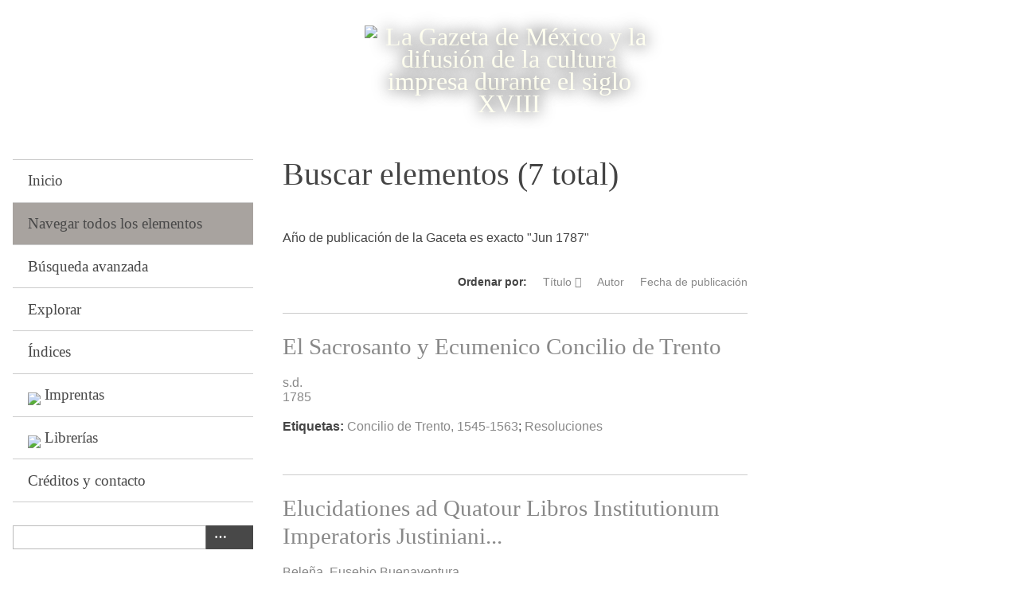

--- FILE ---
content_type: text/html; charset=utf-8
request_url: https://gazetademexico.colmex.mx/items/browse?advanced%5B0%5D%5Belement_id%5D=179&advanced%5B0%5D%5Btype%5D=is+exactly&advanced%5B0%5D%5Bterms%5D=Jun+1787&sort_field=Dublin+Core%2CTitle
body_size: 5136
content:
<!DOCTYPE html>
<html lang="es">
<head>
    <meta charset="utf-8">
    <meta name="viewport" content="width=device-width, initial-scale=1">
            <title>Buscar elementos &middot; La Gazeta de México y la difusión de la cultura impresa durante el siglo XVIII</title>

    <link rel="alternate" type="application/rss+xml" title="Canal de RSS Omeka" href="/items/browse?advanced%5B0%5D%5Belement_id%5D=179&amp;advanced%5B0%5D%5Btype%5D=is+exactly&amp;advanced%5B0%5D%5Bterms%5D=Jun+1787&amp;sort_field=Dublin+Core%2CTitle&amp;output=rss2" /><link rel="alternate" type="application/atom+xml" title="Canal de Atom Omeka" href="/items/browse?advanced%5B0%5D%5Belement_id%5D=179&amp;advanced%5B0%5D%5Btype%5D=is+exactly&amp;advanced%5B0%5D%5Bterms%5D=Jun+1787&amp;sort_field=Dublin+Core%2CTitle&amp;output=atom" />
    <!-- Plugin Stuff -->

    

    <!-- Stylesheets -->
    <link href="https://gazetademexico.colmex.mx/plugins/Reference/views/public/css/reference.css" media="all" rel="stylesheet" type="text/css" >
<link href="https://gazetademexico.colmex.mx/application/views/scripts/css/iconfonts.css" media="all" rel="stylesheet" type="text/css" >
<link href="https://gazetademexico.colmex.mx/themes/default/css/style.css" media="all" rel="stylesheet" type="text/css" >
<link href="//fonts.googleapis.com/css?family=PT+Serif:400,700,400italic,700italic" media="all" rel="stylesheet" type="text/css" ><style type="text/css" media="screen">header {background:transparent url("https://gazetademexico.colmex.mx/files/theme_uploads/0b97c842da2610a2b07799f8359427e5.png") center left no-repeat;}</style>
        <style>
        body {
            background-color: #FFFFFF;
            color: #444444;
        }
        #site-title a:link, #site-title a:visited,
        #site-title a:active, #site-title a:hover {
            color: #000000;
                        text-shadow: 0px 0px 20px #000;
                    }
        a:link {
            color: #888888;
        }
        a:visited {
            color: #b0b0b0;
        }
        a:hover, a:active, a:focus {
            color: #606060;
        }

        .button, button,
        input[type="reset"],
        input[type="submit"],
        input[type="button"],
        .pagination_next a,
        .pagination_previous a {
          background-color: #000000;
          color: #FFFFFF !important;
        }

        #search-form input[type="text"] {
            border-color: #000000        }

        @media (max-width:768px) {
            #primary-nav li {
                background-color: #282828;
            }

            #primary-nav li ul li {
                background-color: #141414;
            }

            #primary-nav li li li {
                background-color: #000000;
            }
        }
    </style>
    <!-- JavaScripts -->
    <script type="text/javascript" src="//ajax.googleapis.com/ajax/libs/jquery/1.12.4/jquery.min.js"></script>
<script type="text/javascript">
    //<!--
    window.jQuery || document.write("<script type=\"text\/javascript\" src=\"https:\/\/gazetademexico.colmex.mx\/application\/views\/scripts\/javascripts\/vendor\/jquery.js\" charset=\"utf-8\"><\/script>")    //-->
</script>
<script type="text/javascript" src="//ajax.googleapis.com/ajax/libs/jqueryui/1.11.2/jquery-ui.min.js"></script>
<script type="text/javascript">
    //<!--
    window.jQuery.ui || document.write("<script type=\"text\/javascript\" src=\"https:\/\/gazetademexico.colmex.mx\/application\/views\/scripts\/javascripts\/vendor\/jquery-ui.js\" charset=\"utf-8\"><\/script>")    //-->
</script>
<script type="text/javascript">
    //<!--
    jQuery.noConflict();    //-->
</script>
<script type="text/javascript" src="https://gazetademexico.colmex.mx/themes/default/javascripts/vendor/modernizr.js"></script>
<!--[if (gte IE 6)&(lte IE 8)]><script type="text/javascript" src="https://gazetademexico.colmex.mx/application/views/scripts/javascripts/vendor/selectivizr.js"></script><![endif]-->
<script type="text/javascript" src="https://gazetademexico.colmex.mx/application/views/scripts/javascripts/vendor/respond.js"></script>
<script type="text/javascript" src="https://gazetademexico.colmex.mx/application/views/scripts/javascripts/vendor/jquery-accessibleMegaMenu.js"></script>
<script type="text/javascript" src="https://gazetademexico.colmex.mx/application/views/scripts/javascripts/globals.js"></script>
<script type="text/javascript" src="https://gazetademexico.colmex.mx/themes/default/javascripts/default.js"></script></head>
<body class="items browse">
    <a href="#content" id="skipnav">Saltar al contenido principal</a>
    
        <header role="banner">
                        <div id="site-title"><a href="https://gazetademexico.colmex.mx" ><img src="https://gazetademexico.colmex.mx/files/theme_uploads/4382dd11ae9591366db87ba98e33db31.png" alt="La Gazeta de México y la difusión de la cultura impresa durante el siglo XVIII" /></a>
</div>
        </header>

        <div id="wrap">
            <div class="menu-button button">Menu</div>
            <nav id="primary-nav" role="navigation">
                <ul class="navigation">
    <li>
        <a href="/">Inicio</a>
    </li>
    <li class="active">
        <a href="/items/browse">Navegar todos los elementos</a>
    </li>
    <li>
        <a href="/items/search">Búsqueda avanzada</a>
    </li>
    <li>
        <a href="/items/tags">Explorar</a>
    </li>
    <li>
        <a href="/references">Índices</a>
    </li>
    <li>
        <a href="/mapa-imprentas">Imprentas</a>
    </li>
    <li>
        <a href="/lugares-venta">Librerías</a>
    </li>
    <li>
        <a href="/contactar">Créditos y contacto</a>
    </li>
</ul>                <div id="search-container" role="search">
                                        <form id="search-form" name="search-form" action="/search" method="get">    <input type="text" name="query" id="query" value="" title="Buscar">        <div id="advanced-form">
        <fieldset id="query-types">
            <legend>Buscar utilizando este tipo de consulta:</legend>
            <label><input type="radio" name="query_type" id="query_type-keyword" value="keyword" checked="checked">Palabra clave</label><br>
<label><input type="radio" name="query_type" id="query_type-boolean" value="boolean">Booleano</label><br>
<label><input type="radio" name="query_type" id="query_type-exact_match" value="exact_match">Coincidencia exacta</label>        </fieldset>
                <fieldset id="record-types">
            <legend>Buscar solo este tipo de registros:</legend>
                        <input type="checkbox" name="record_types[]" id="record_types-Item" value="Item" checked="checked"> <label for="record_types-Item">Elemento</label><br>
                        <input type="checkbox" name="record_types[]" id="record_types-File" value="File" checked="checked"> <label for="record_types-File">Archivo</label><br>
                        <input type="checkbox" name="record_types[]" id="record_types-Collection" value="Collection" checked="checked"> <label for="record_types-Collection">Colección</label><br>
                    </fieldset>
                <p><a href="/items/search?advanced%5B0%5D%5Belement_id%5D=179&amp;advanced%5B0%5D%5Btype%5D=is+exactly&amp;advanced%5B0%5D%5Bterms%5D=Jun+1787&amp;sort_field=Dublin+Core%2CTitle">Búsqueda avanzada (sólo elementos)</a></p>
    </div>
             <button name="submit_search" id="submit_search" type="submit" value=" "> </button></form>

                                    </div>
            </nav>
            <div id="content" role="main" tabindex="-1">
                
<h1>Buscar elementos (7 total)</h1>

<nav class="items-nav navigation secondary-nav">
	<ul class="navigation">
    <li class="active">
        <a href="/items/browse">Todos</a>
    </li>
    <li>
        <a href="/items/tags">Buscar por etiqueta</a>
    </li>
    <li>
        <a href="/items/search">Búsqueda avanzada</a>
    </li>
    <li>
        <a href="/references">Índices</a>
    </li>
    <li>
        <a href="/neatline-time">Buscar Secuencias</a>
    </li>
</ul>	
</nav>

<div id="item-filters"><ul><li class="advanced">Año de publicación de la Gaceta es exacto &quot;Jun 1787&quot;</li></ul></div>


<!-- esto lo comento Eli, es parte del original
se deberá borrar para que no aparezca en la página
no sé por qué, si ya estan comentados :(-->
 

<div id="sort-links">
    <span class="sort-label">Ordenar por:</span><ul id="sort-links-list"><li class="sorting asc" ><a href="/items/browse?advanced%5B0%5D%5Belement_id%5D=179&amp;advanced%5B0%5D%5Btype%5D=is+exactly&amp;advanced%5B0%5D%5Bterms%5D=Jun+1787&amp;sort_field=Dublin+Core%2CTitle&amp;sort_dir=d">Título</a></li><li  ><a href="/items/browse?advanced%5B0%5D%5Belement_id%5D=179&amp;advanced%5B0%5D%5Btype%5D=is+exactly&amp;advanced%5B0%5D%5Bterms%5D=Jun+1787&amp;sort_field=Dublin+Core%2CCreator">Autor</a></li><li  ><a href="/items/browse?advanced%5B0%5D%5Belement_id%5D=179&amp;advanced%5B0%5D%5Btype%5D=is+exactly&amp;advanced%5B0%5D%5Bterms%5D=Jun+1787&amp;sort_field=Dublin+Core%2CDate">Fecha de publicación</a></li></ul></div>

<div class="item hentry">
   <!-- esto lo comento Eli, es parte del original-->
    <h2><a href="/items/show/11958" class="permalink">El Sacrosanto y Ecumenico Concilio de Trento</a></h2>
    <h2></h2>
    <div class="item-meta">
    
    <!-- esto lo comento Eli, es parte del original
     -->
<!-- esto agrega el nombre del autor a la vista de resumen -->
        <div class="item-description">
        <a href="/items/browse?advanced%5B0%5D%5Belement_id%5D=39&advanced%5B0%5D%5Btype%5D=is+exactly&advanced%5B0%5D%5Bterms%5D=s.d.">s.d.</a>    </div>
    <!-- esto agrega el año de edición a la vista de resumen -->
        <div class="item-description">
        <a href="/items/browse?advanced%5B0%5D%5Belement_id%5D=40&advanced%5B0%5D%5Btype%5D=is+exactly&advanced%5B0%5D%5Bterms%5D=1785">1785</a>    </div>
    
        <div class="tags"><p><strong>Etiquetas:</strong>
        <a href="/items/browse?tags=Concilio+de+Trento%2C+1545-1563" rel="tag">Concilio de Trento, 1545-1563</a>; <a href="/items/browse?tags=Resoluciones" rel="tag">Resoluciones</a></p>
    </div>
    
    <span class="Z3988" title="ctx_ver=Z39.88-2004&amp;rft_val_fmt=info%3Aofi%2Ffmt%3Akev%3Amtx%3Adc&amp;rfr_id=info%3Asid%2Fomeka.org%3Agenerator&amp;rft.creator=s.d.&amp;rft.subject=Concilio+de+Trento%2C+1545-1563--Resoluciones&amp;rft.publisher=Imprenta+Real&amp;rft.date=1785&amp;rft.coverage=Madrid%2C+Espa%C3%B1a&amp;rft.title=El+Sacrosanto+y+Ecumenico+Concilio+de+Trento&amp;rft.type=Publicaci%C3%B3n2&amp;rft.identifier=https%3A%2F%2Fgazetademexico.colmex.mx%2Fitems%2Fbrowse"></span>
    </div><!-- end class="item-meta" -->
</div><!-- end class="item hentry" -->
<div class="item hentry">
   <!-- esto lo comento Eli, es parte del original-->
    <h2><a href="/items/show/11955" class="permalink">Elucidationes ad Quatour Libros Institutionum Imperatoris Justiniani...</a></h2>
    <h2></h2>
    <div class="item-meta">
    
    <!-- esto lo comento Eli, es parte del original
     -->
<!-- esto agrega el nombre del autor a la vista de resumen -->
        <div class="item-description">
        <a href="/items/browse?advanced%5B0%5D%5Belement_id%5D=39&advanced%5B0%5D%5Btype%5D=is+exactly&advanced%5B0%5D%5Bterms%5D=Bele%C3%B1a%2C+Eusebio+Buenaventura">Beleña, Eusebio Buenaventura</a>    </div>
    <!-- esto agrega el año de edición a la vista de resumen -->
        <div class="item-description">
        <a href="/items/browse?advanced%5B0%5D%5Belement_id%5D=40&advanced%5B0%5D%5Btype%5D=is+exactly&advanced%5B0%5D%5Bterms%5D=1787">1787</a>    </div>
    
        <div class="tags"><p><strong>Etiquetas:</strong>
        <a href="/items/browse?tags=Derecho+romano" rel="tag">Derecho romano</a>; <a href="/items/browse?tags=Procedimiento+civil" rel="tag">Procedimiento civil</a>; <a href="/items/browse?tags=Roma" rel="tag">Roma</a></p>
    </div>
    
    <span class="Z3988" title="ctx_ver=Z39.88-2004&amp;rft_val_fmt=info%3Aofi%2Ffmt%3Akev%3Amtx%3Adc&amp;rfr_id=info%3Asid%2Fomeka.org%3Agenerator&amp;rft.creator=Bele%C3%B1a%2C+Eusebio+Buenaventura&amp;rft.subject=Derecho+romano&amp;rft.publisher=Felipe+de+Z%C3%BA%C3%B1iga+y+Ontiveros&amp;rft.date=1787&amp;rft.coverage=M%C3%A9xico%2C+M%C3%A9xico&amp;rft.title=Elucidationes+ad+Quatour+Libros+Institutionum+Imperatoris+Justiniani...&amp;rft.type=Publicaci%C3%B3n2&amp;rft.identifier=https%3A%2F%2Fgazetademexico.colmex.mx%2Fitems%2Fbrowse"></span>
    </div><!-- end class="item-meta" -->
</div><!-- end class="item hentry" -->
<div class="item hentry">
   <!-- esto lo comento Eli, es parte del original-->
    <h2><a href="/items/show/11960" class="permalink">Epístolas de S. Pablo Apóstol parafraseadas. Traducidas de la lengua toscana a la castellana por D. Gabriel Quijano ...</a></h2>
    <h2></h2>
    <div class="item-meta">
    
    <!-- esto lo comento Eli, es parte del original
     -->
<!-- esto agrega el nombre del autor a la vista de resumen -->
        <div class="item-description">
        <a href="/items/browse?advanced%5B0%5D%5Belement_id%5D=39&advanced%5B0%5D%5Btype%5D=is+exactly&advanced%5B0%5D%5Bterms%5D=Quijano%2C+Gabriel">Quijano, Gabriel</a>    </div>
    <!-- esto agrega el año de edición a la vista de resumen -->
        <div class="item-description">
        <a href="/items/browse?advanced%5B0%5D%5Belement_id%5D=40&advanced%5B0%5D%5Btype%5D=is+exactly&advanced%5B0%5D%5Bterms%5D=1785">1785</a>    </div>
    
        <div class="tags"><p><strong>Etiquetas:</strong>
        <a href="/items/browse?tags=Biblia" rel="tag">Biblia</a>; <a href="/items/browse?tags=Comentarios" rel="tag">Comentarios</a>; <a href="/items/browse?tags=Ep%C3%ADstolas+de+Pablo" rel="tag">Epístolas de Pablo</a>; <a href="/items/browse?tags=N.T." rel="tag">N.T.</a></p>
    </div>
    
    <span class="Z3988" title="ctx_ver=Z39.88-2004&amp;rft_val_fmt=info%3Aofi%2Ffmt%3Akev%3Amtx%3Adc&amp;rfr_id=info%3Asid%2Fomeka.org%3Agenerator&amp;rft.creator=Quijano%2C+Gabriel&amp;rft.subject=Biblia--N.T.--Ep%C3%ADstolas+de+Pablo--Comentarios&amp;rft.publisher=Imprenta+Real&amp;rft.date=1785&amp;rft.coverage=Madrid%2C+Espa%C3%B1a&amp;rft.title=Ep%C3%ADstolas+de+S.+Pablo+Ap%C3%B3stol+parafraseadas.+Traducidas+de+la+lengua+toscana+a+la+castellana+por+D.+Gabriel+Quijano+...&amp;rft.type=Publicaci%C3%B3n2&amp;rft.identifier=https%3A%2F%2Fgazetademexico.colmex.mx%2Fitems%2Fbrowse"></span>
    </div><!-- end class="item-meta" -->
</div><!-- end class="item hentry" -->
<div class="item hentry">
   <!-- esto lo comento Eli, es parte del original-->
    <h2><a href="/items/show/11956" class="permalink">Historia de la conquista de Mexico poblacion y progresos de la America Septentrional conocida por el nombre de Nueva España</a></h2>
    <h2></h2>
    <div class="item-meta">
    
    <!-- esto lo comento Eli, es parte del original
     -->
<!-- esto agrega el nombre del autor a la vista de resumen -->
        <div class="item-description">
        <a href="/items/browse?advanced%5B0%5D%5Belement_id%5D=39&advanced%5B0%5D%5Btype%5D=is+exactly&advanced%5B0%5D%5Bterms%5D=Sol%C3%ADs%2C+Antonio+de">Solís, Antonio de</a>    </div>
    <!-- esto agrega el año de edición a la vista de resumen -->
        <div class="item-description">
        <a href="/items/browse?advanced%5B0%5D%5Belement_id%5D=40&advanced%5B0%5D%5Btype%5D=is+exactly&advanced%5B0%5D%5Bterms%5D=1783">1783</a>    </div>
    
        <div class="tags"><p><strong>Etiquetas:</strong>
        <a href="/items/browse?tags=Conquista%2C+1519-1540" rel="tag">Conquista, 1519-1540</a>; <a href="/items/browse?tags=Historia" rel="tag">Historia</a>; <a href="/items/browse?tags=M%C3%A9xico" rel="tag">México</a></p>
    </div>
    
    <span class="Z3988" title="ctx_ver=Z39.88-2004&amp;rft_val_fmt=info%3Aofi%2Ffmt%3Akev%3Amtx%3Adc&amp;rfr_id=info%3Asid%2Fomeka.org%3Agenerator&amp;rft.creator=Sol%C3%ADs%2C+Antonio+de&amp;rft.subject=M%C3%A9xico--Historia--Conquista%2C+1519-1540&amp;rft.publisher=Antonio+de+Sancha&amp;rft.date=1783&amp;rft.coverage=Madrid%2C+Espa%C3%B1a&amp;rft.title=Historia+de+la+conquista+de+Mexico+poblacion+y+progresos+de+la+America+Septentrional+conocida+por+el+nombre+de+Nueva+Espa%C3%B1a&amp;rft.type=Publicaci%C3%B3n2&amp;rft.identifier=https%3A%2F%2Fgazetademexico.colmex.mx%2Fitems%2Fbrowse"></span>
    </div><!-- end class="item-meta" -->
</div><!-- end class="item hentry" -->
<div class="item hentry">
   <!-- esto lo comento Eli, es parte del original-->
    <h2><a href="/items/show/11959" class="permalink">Interpretación clara y sencilla, o sentido propio y literal en una paráfrasis continuada de los salmos de David y canticos sagrados con el argumento de cada uno : obra sumamente útil a todo género de personas, en especial para los que tienen obligacion de rezar el Oficio Divino</a></h2>
    <h2></h2>
    <div class="item-meta">
    
    <!-- esto lo comento Eli, es parte del original
     -->
<!-- esto agrega el nombre del autor a la vista de resumen -->
        <div class="item-description">
        <a href="/items/browse?advanced%5B0%5D%5Belement_id%5D=39&advanced%5B0%5D%5Btype%5D=is+exactly&advanced%5B0%5D%5Bterms%5D=Lallemant%2C+Jacques-Philippe">Lallemant, Jacques-Philippe</a>    </div>
    <!-- esto agrega el año de edición a la vista de resumen -->
        <div class="item-description">
        <a href="/items/browse?advanced%5B0%5D%5Belement_id%5D=40&advanced%5B0%5D%5Btype%5D=is+exactly&advanced%5B0%5D%5Bterms%5D=1785">1785</a>    </div>
    
        <div class="tags"><p><strong>Etiquetas:</strong>
        <a href="/items/browse?tags=A.T." rel="tag">A.T.</a>; <a href="/items/browse?tags=Biblia" rel="tag">Biblia</a>; <a href="/items/browse?tags=Comentarios" rel="tag">Comentarios</a>; <a href="/items/browse?tags=Salmos" rel="tag">Salmos</a></p>
    </div>
    
    <span class="Z3988" title="ctx_ver=Z39.88-2004&amp;rft_val_fmt=info%3Aofi%2Ffmt%3Akev%3Amtx%3Adc&amp;rfr_id=info%3Asid%2Fomeka.org%3Agenerator&amp;rft.creator=Lallemant%2C+Jacques-Philippe&amp;rft.subject=Biblia--A.T.--Salmos--Comentarios&amp;rft.publisher=Joaqu%C3%ADn+Ibarra&amp;rft.contributor=Garc%C3%ADa%2C+Eugenio%2C+tr.&amp;rft.date=1785&amp;rft.coverage=Madrid%2C+Espa%C3%B1a&amp;rft.title=Interpretaci%C3%B3n+clara+y+sencilla%2C+o+sentido+propio+y+literal+en+una+par%C3%A1frasis+continuada+de+los+salmos+de+David+y+canticos+sagrados+con+el+argumento+de+cada+uno+%3A+obra+sumamente+%C3%BAtil+a+todo+g%C3%A9nero+de+personas%2C+en+especial+para+los+que+tienen+obligacion+de+rezar+el+Oficio+Divino&amp;rft.type=Publicaci%C3%B3n2&amp;rft.identifier=https%3A%2F%2Fgazetademexico.colmex.mx%2Fitems%2Fbrowse"></span>
    </div><!-- end class="item-meta" -->
</div><!-- end class="item hentry" -->
<div class="item hentry">
   <!-- esto lo comento Eli, es parte del original-->
    <h2><a href="/items/show/11961" class="permalink">Ordinario de la misa</a></h2>
    <h2></h2>
    <div class="item-meta">
    
    <!-- esto lo comento Eli, es parte del original
     -->
<!-- esto agrega el nombre del autor a la vista de resumen -->
        <div class="item-description">
        <a href="/items/browse?advanced%5B0%5D%5Belement_id%5D=39&advanced%5B0%5D%5Btype%5D=is+exactly&advanced%5B0%5D%5Bterms%5D=s.d.">s.d.</a>    </div>
    <!-- esto agrega el año de edición a la vista de resumen -->
        <div class="item-description">
        <a href="/items/browse?advanced%5B0%5D%5Belement_id%5D=40&advanced%5B0%5D%5Btype%5D=is+exactly&advanced%5B0%5D%5Bterms%5D=1787">1787</a>    </div>
    
        <div class="tags"><p><strong>Etiquetas:</strong>
        <a href="/items/browse?tags=Celebraci%C3%B3n" rel="tag">Celebración</a>; <a href="/items/browse?tags=Iglesia+Cat%C3%B3lica" rel="tag">Iglesia Católica</a>; <a href="/items/browse?tags=Liturgia" rel="tag">Liturgia</a>; <a href="/items/browse?tags=Misa" rel="tag">Misa</a></p>
    </div>
    
    <span class="Z3988" title="ctx_ver=Z39.88-2004&amp;rft_val_fmt=info%3Aofi%2Ffmt%3Akev%3Amtx%3Adc&amp;rfr_id=info%3Asid%2Fomeka.org%3Agenerator&amp;rft.creator=s.d.&amp;rft.subject=Misa--Celebraci%C3%B3n&amp;rft.publisher=Felipe+de+Z%C3%BA%C3%B1iga+y+Ontiveros&amp;rft.date=1787&amp;rft.coverage=M%C3%A9xico%2C+M%C3%A9xico&amp;rft.title=Ordinario+de+la+misa&amp;rft.type=Publicaci%C3%B3n2&amp;rft.identifier=https%3A%2F%2Fgazetademexico.colmex.mx%2Fitems%2Fbrowse"></span>
    </div><!-- end class="item-meta" -->
</div><!-- end class="item hentry" -->
<div class="item hentry">
   <!-- esto lo comento Eli, es parte del original-->
    <h2><a href="/items/show/11957" class="permalink">Poema sacro de la Pasion de Nro. Señor Jesuchisto, que en un romance castellano, dividido en siete estaciones</a></h2>
    <h2></h2>
    <div class="item-meta">
    
    <!-- esto lo comento Eli, es parte del original
     -->
<!-- esto agrega el nombre del autor a la vista de resumen -->
        <div class="item-description">
        <a href="/items/browse?advanced%5B0%5D%5Belement_id%5D=39&advanced%5B0%5D%5Btype%5D=is+exactly&advanced%5B0%5D%5Bterms%5D=Oviedo+y+Herrera%2C+Luis+Antonio%2C+Conde+de+la+Granja">Oviedo y Herrera, Luis Antonio, Conde de la Granja</a>    </div>
    <!-- esto agrega el año de edición a la vista de resumen -->
        <div class="item-description">
        <a href="/items/browse?advanced%5B0%5D%5Belement_id%5D=40&advanced%5B0%5D%5Btype%5D=is+exactly&advanced%5B0%5D%5Bterms%5D=1787">1787</a>    </div>
    
        <div class="tags"><p><strong>Etiquetas:</strong>
        <a href="/items/browse?tags=Jesucristo" rel="tag">Jesucristo</a>; <a href="/items/browse?tags=Pasi%C3%B3n" rel="tag">Pasión</a>; <a href="/items/browse?tags=Poes%C3%ADas" rel="tag">Poesías</a></p>
    </div>
    
    <span class="Z3988" title="ctx_ver=Z39.88-2004&amp;rft_val_fmt=info%3Aofi%2Ffmt%3Akev%3Amtx%3Adc&amp;rfr_id=info%3Asid%2Fomeka.org%3Agenerator&amp;rft.creator=Oviedo+y+Herrera%2C+Luis+Antonio%2C+Conde+de+la+Granja&amp;rft.subject=Jesucristo--Pasi%C3%B3n--Poes%C3%ADas&amp;rft.publisher=Felipe+de+Z%C3%BA%C3%B1iga+y+Ontiveros&amp;rft.date=1787&amp;rft.coverage=M%C3%A9xico%2C+M%C3%A9xico&amp;rft.title=Poema+sacro+de+la+Pasion+de+Nro.+Se%C3%B1or+Jesuchisto%2C+que+en+un+romance+castellano%2C+dividido+en+siete+estaciones&amp;rft.type=Publicaci%C3%B3n2&amp;rft.identifier=https%3A%2F%2Fgazetademexico.colmex.mx%2Fitems%2Fbrowse"></span>
    </div><!-- end class="item-meta" -->
</div><!-- end class="item hentry" -->


<div id="outputs">
    <span class="outputs-label">Formatos de Salida</span>
                <p id="output-format-list">
        <a href="/items/browse?advanced%5B0%5D%5Belement_id%5D=179&amp;advanced%5B0%5D%5Btype%5D=is+exactly&amp;advanced%5B0%5D%5Bterms%5D=Jun+1787&amp;sort_field=Dublin+Core%2CTitle&amp;output=atom">atom</a>, <a href="/items/browse?advanced%5B0%5D%5Belement_id%5D=179&amp;advanced%5B0%5D%5Btype%5D=is+exactly&amp;advanced%5B0%5D%5Bterms%5D=Jun+1787&amp;sort_field=Dublin+Core%2CTitle&amp;output=dcmes-xml">dcmes-xml</a>, <a href="/items/browse?advanced%5B0%5D%5Belement_id%5D=179&amp;advanced%5B0%5D%5Btype%5D=is+exactly&amp;advanced%5B0%5D%5Bterms%5D=Jun+1787&amp;sort_field=Dublin+Core%2CTitle&amp;output=json">json</a>, <a href="/items/browse?advanced%5B0%5D%5Belement_id%5D=179&amp;advanced%5B0%5D%5Btype%5D=is+exactly&amp;advanced%5B0%5D%5Bterms%5D=Jun+1787&amp;sort_field=Dublin+Core%2CTitle&amp;output=omeka-json">omeka-json</a>, <a href="/items/browse?advanced%5B0%5D%5Belement_id%5D=179&amp;advanced%5B0%5D%5Btype%5D=is+exactly&amp;advanced%5B0%5D%5Bterms%5D=Jun+1787&amp;sort_field=Dublin+Core%2CTitle&amp;output=omeka-xml">omeka-xml</a>, <a href="/items/browse?advanced%5B0%5D%5Belement_id%5D=179&amp;advanced%5B0%5D%5Btype%5D=is+exactly&amp;advanced%5B0%5D%5Bterms%5D=Jun+1787&amp;sort_field=Dublin+Core%2CTitle&amp;output=rss2">rss2</a>        </p>
    </div>


        </div><!-- end content -->

    </div><!-- end wrap -->


    <footer role="contentinfo">

        <div id="footer-text">
			<img src="http://sandbox.colmex.mx/~silvia/omeka25/colmexlogo.png" />
            <br />
<div><strong>Proyecto de La Biblioteca Daniel Cosío Villegas</strong> <br /> El Colegio de México A.C. <br /> Camino al Ajusco 20 Pedregal de Santa Teresa <br /> México, D.F., C.P. 10740 <br /> Teléfono: 01 55 54 49 30 00 ext.: 2121, 2122</div>                        
        </div>

        
    </footer><!-- end footer -->

    <script type="text/javascript">
    jQuery(document).ready(function () {
        Omeka.showAdvancedForm();
        Omeka.skipNav();
        Omeka.megaMenu('.no-touchevents #primary-nav');
        ThanksRoy.mobileMenu();
        jQuery('a:contains("Imprentas")').prepend('<img style="width:20px" src="http://sandbox.colmex.mx/~silvia/map-8.png">&nbsp;');
        jQuery('a:contains("Librerías")').prepend('<img style="width:20px" src="http://sandbox.colmex.mx/~silvia/map-8.png">&nbsp;');

    });
    </script>

</body>
    
</html>


--- FILE ---
content_type: text/css
request_url: https://gazetademexico.colmex.mx/themes/default/css/style.css
body_size: 9783
content:
/*! normalize.css v3.0.2 | MIT License | git.io/normalize */
/**
 * 1. Set default font family to sans-serif.
 * 2. Prevent iOS text size adjust after orientation change, without disabling
 *    user zoom.
 */
html {
  font-family: sans-serif;
  /* 1 */
  -ms-text-size-adjust: 100%;
  /* 2 */
  -webkit-text-size-adjust: 100%;
  /* 2 */
}

/**
 * Remove default margin.
 */
body {
  margin: 0;
}

/* HTML5 display definitions
   ========================================================================== */
/**
 * Correct `block` display not defined for any HTML5 element in IE 8/9.
 * Correct `block` display not defined for `details` or `summary` in IE 10/11
 * and Firefox.
 * Correct `block` display not defined for `main` in IE 11.
 */
article,
aside,
details,
figcaption,
figure,
footer,
header,
hgroup,
main,
menu,
nav,
section,
summary {
  display: block;
}

/**
 * 1. Correct `inline-block` display not defined in IE 8/9.
 * 2. Normalize vertical alignment of `progress` in Chrome, Firefox, and Opera.
 */
audio,
canvas,
progress,
video {
  display: inline-block;
  /* 1 */
  vertical-align: baseline;
  /* 2 */
}

/**
 * Prevent modern browsers from displaying `audio` without controls.
 * Remove excess height in iOS 5 devices.
 */
audio:not([controls]) {
  display: none;
  height: 0;
}

/**
 * Address `[hidden]` styling not present in IE 8/9/10.
 * Hide the `template` element in IE 8/9/11, Safari, and Firefox < 22.
 */
[hidden],
template {
  display: none;
}

/* Links
   ========================================================================== */
/**
 * Remove the gray background color from active links in IE 10.
 */
a {
  background-color: transparent;
}

/**
 * Improve readability when focused and also mouse hovered in all browsers.
 */
a:active,
a:hover {
  outline: 0;
}

/* Text-level semantics
   ========================================================================== */
/**
 * Address styling not present in IE 8/9/10/11, Safari, and Chrome.
 */
abbr[title] {
  border-bottom: 1px dotted;
}

/**
 * Address style set to `bolder` in Firefox 4+, Safari, and Chrome.
 */
b,
strong {
  font-weight: bold;
}

/**
 * Address styling not present in Safari and Chrome.
 */
dfn {
  font-style: italic;
}

/**
 * Address variable `h1` font-size and margin within `section` and `article`
 * contexts in Firefox 4+, Safari, and Chrome.
 */
h1 {
  font-size: 2em;
  margin: 0.67em 0;
}

/**
 * Address styling not present in IE 8/9.
 */
mark {
  background: #ff0;
  color: #7D766F;
}

/**
 * Address inconsistent and variable font size in all browsers.
 */
small {
  font-size: 80%;
}

/**
 * Prevent `sub` and `sup` affecting `line-height` in all browsers.
 */
sub,
sup {
  font-size: 75%;
  line-height: 0;
  position: relative;
  vertical-align: baseline;
}

sup {
  top: -0.5em;
}

sub {
  bottom: -0.25em;
}

/* Embedded content
   ========================================================================== */
/**
 * Remove border when inside `a` element in IE 8/9/10.
 */
img {
  border: 0;
}

/**
 * Correct overflow not hidden in IE 9/10/11.
 */
svg:not(:root) {
  overflow: hidden;
}

/* Grouping content
   ========================================================================== */
/**
 * Address margin not present in IE 8/9 and Safari.
 */
figure {
  margin: 1em 40px;
}

/**
 * Address differences between Firefox and other browsers.
 */
hr {
  -moz-box-sizing: content-box;
  box-sizing: content-box;
  height: 0;
}

/**
 * Contain overflow in all browsers.
 */
pre {
  overflow: auto;
}

/**
 * Address odd `em`-unit font size rendering in all browsers.
 */
code,
kbd,
pre,
samp {
  font-family: "Gill Sans", "Gill Sans MT", "Myriad Pro", "DejaVu Sans Condensed", Helvetica, Arial, "sans-serif"
    font-size: 1em;
}

/* Forms
   ========================================================================== */
/**
 * Known limitation: by default, Chrome and Safari on OS X allow very limited
 * styling of `select`, unless a `border` property is set.
 */
/**
 * 1. Correct color not being inherited.
 *    Known issue: affects color of disabled elements.
 * 2. Correct font properties not being inherited.
 * 3. Address margins set differently in Firefox 4+, Safari, and Chrome.
 */
button,
input,
optgroup,
select,
textarea {
  color: inherit;
  /* 1 */
  font: inherit;
  /* 2 */
  margin: 0;
  /* 3 */
}

/**
 * Address `overflow` set to `hidden` in IE 8/9/10/11.
 */
button {
  overflow: visible;
}

/**
 * Address inconsistent `text-transform` inheritance for `button` and `select`.
 * All other form control elements do not inherit `text-transform` values.
 * Correct `button` style inheritance in Firefox, IE 8/9/10/11, and Opera.
 * Correct `select` style inheritance in Firefox.
 */
button,
select {
  text-transform: none;
}

/**
 * 1. Avoid the WebKit bug in Android 4.0.* where (2) destroys native `audio`
 *    and `video` controls.
 * 2. Correct inability to style clickable `input` types in iOS.
 * 3. Improve usability and consistency of cursor style between image-type
 *    `input` and others.
 */
button,
html input[type="button"],
input[type="reset"],
input[type="submit"] {
  -webkit-appearance: button;
  /* 2 */
  cursor: pointer;
  /* 3 */
}

/**
 * Re-set default cursor for disabled elements.
 */
button[disabled],
html input[disabled] {
  cursor: default;
}

/**
 * Remove inner padding and border in Firefox 4+.
 */
button::-moz-focus-inner,
input::-moz-focus-inner {
  border: 0;
  padding: 0;
}

/**
 * Address Firefox 4+ setting `line-height` on `input` using `!important` in
 * the UA stylesheet.
 */
input {
  line-height: normal;
}

/**
 * It's recommended that you don't attempt to style these elements.
 * Firefox's implementation doesn't respect box-sizing, padding, or width.
 *
 * 1. Address box sizing set to `content-box` in IE 8/9/10.
 * 2. Remove excess padding in IE 8/9/10.
 */
input[type="checkbox"],
input[type="radio"] {
  box-sizing: border-box;
  /* 1 */
  padding: 0;
  /* 2 */
}

/**
 * Fix the cursor style for Chrome's increment/decrement buttons. For certain
 * `font-size` values of the `input`, it causes the cursor style of the
 * decrement button to change from `default` to `text`.
 */
input[type="number"]::-webkit-inner-spin-button,
input[type="number"]::-webkit-outer-spin-button {
  height: auto;
}

/**
 * 1. Address `appearance` set to `searchfield` in Safari and Chrome.
 * 2. Address `box-sizing` set to `border-box` in Safari and Chrome
 *    (include `-moz` to future-proof).
 */
input[type="search"] {
  -webkit-appearance: textfield;
  /* 1 */
  -moz-box-sizing: content-box;
  -webkit-box-sizing: content-box;
  /* 2 */
  box-sizing: content-box;
}

/**
 * Remove inner padding and search cancel button in Safari and Chrome on OS X.
 * Safari (but not Chrome) clips the cancel button when the search input has
 * padding (and `textfield` appearance).
 */
input[type="search"]::-webkit-search-cancel-button,
input[type="search"]::-webkit-search-decoration {
  -webkit-appearance: none;
}

/**
 * Define consistent border, margin, and padding.
 */
fieldset {
  border: 1px solid #c0c0c0;
  margin: 0 2px;
  padding: 0.35em 0.625em 0.75em;
}

/**
 * 1. Correct `color` not being inherited in IE 8/9/10/11.
 * 2. Remove padding so people aren't caught out if they zero out fieldsets.
 */
legend {
  border: 0;
  /* 1 */
  padding: 0;
  /* 2 */
}

/**
 * Remove default vertical scrollbar in IE 8/9/10/11.
 */
textarea {
  overflow: auto;
}

/**
 * Don't inherit the `font-weight` (applied by a rule above).
 * NOTE: the default cannot safely be changed in Chrome and Safari on OS X.
 */
optgroup {
  font-weight: bold;
}

/* Tables
   ========================================================================== */
/**
 * Remove most spacing between table cells.
 */
table {
  border-collapse: collapse;
  border-spacing: 0;
}

td,
th {
  padding: 0;
}

/* == Support == */
/* == Variables == */
/* == Mixins == */
@media screen {

  /* @group ----- Generic styles ----- */
  body {
    font-family: "Gill Sans", "Gill Sans MT", "Myriad Pro", "DejaVu Sans Condensed", Helvetica, Arial, "sans-serif";
    word-break: break-word;
    font-size: 16px;
  }

  h1,
  h2,
  h3,
  legend,
  h4,
  h5,
  h6 {
    margin-top: 0em;
    font-family: 'EB Garamond', serif;
    font-weight: normal;
  }

  h1 {
    font-size: 2.5em;
    line-height: 48px;
    margin-bottom: 0.5em;
  }

  h2 {
    font-size: 1.8em;
    line-height: 35px;
    margin-bottom: 0.66667em;
    /*display: none;*/
  }

  h3,
  legend {
    font-size: 20px;
    line-height: 25px;
    margin-bottom: 0.8em;
  }

  h4 {
    font-size: 18px;
    line-height: 25px;
    margin-bottom: 0.88889em;
  }

  h5,
  h6 {
    font-size: 16px;
    line-height: 24px;
    margin-bottom: 1.5em;
  }

  h6 {
    font-weight: normal;
    font-style: italic;
  }

  a {
    /*asm border-bottom: 1px solid; */
    text-decoration: none;
    /*font-style: italic */
  }

  a img {
    margin-bottom: -2px;
    vertical-align: sub;
    border: none;
  }

  p,
  ul,
  ol,
  dl {
    line-height: 24px;
    margin-bottom: 1.5em;
  }

  ul ul,
  ul ol,
  ol ul,
  ol ol {
    margin: 0;
  }

  dt {
    font-style: italic;
    font-weight: normal;
  }

  dd {
    margin-left: 1.3333em;
  }

  table {
    width: 100%;
    border: 1px solid #ccc;
    border-width: 1px 1px 0 0;
    margin-bottom: 1.3333em;
  }

  th {
    font-weight: bold;
    text-align: left;
  }

  th,
  td {
    /*asm border: solid #ccc; */
    border-width: 0 0 1px 1px;
    padding: 4px;
  }

  blockquote {
    font-style: italic;
    margin-left: 2.6667em;
    margin-right: 2.6667em;
  }

  #skipnav {
    border: 0;
    clip: rect(0, 0, 0, 0);
    height: 1px;
    margin: -1px;
    overflow: hidden;
    padding: 0;
    position: absolute;
    width: 1px;
  }

  #skipnav:focus {
    top: 0;
    z-index: 9999;
    clip: initial;
    height: auto;
    width: auto;
    padding: .5em;
    border: 1px blue dashed;
  }

  /* @end */
  /* @group ----- Reusable classes ----- */
  .active {
    /*font-weight: bold;*/
    background-color: #A8A39F !important;
    color: #fffff0;
  }

  .item-img,
  .image {
    float: left;
    display: block;
    margin: 0 1.5em 1.5em 0;
    height: 100px;
    border-bottom: 0;
    overflow: visible;
  }

  #content .item img,
  .item #content img,
  .image img {
    height: 100%;
    border-color: #ccc;
    border-width: 0.0625em;
    border-style: solid;
    padding: 0.3125em;
    background-color: #fff;
  }

  .collection .image,
  .exhibit .image {
    -moz-box-shadow: -3px -3px 0 rgba(0, 0, 0, 0.2), -6px -6px 0 rgba(0, 0, 0, 0.1);
    -webkit-box-shadow: -3px -3px 0 rgba(0, 0, 0, 0.2), -6px -6px 0 rgba(0, 0, 0, 0.1);
    box-shadow: -3px -3px 0 rgba(0, 0, 0, 0.2), -6px -6px 0 rgba(0, 0, 0, 0.1);
    margin-left: 6px;
  }

  .record {
    clear: both;
  }

  .secondary-nav+.exhibit {
    margin-top: -1px;
  }

  .columns.alpha,
  .field label,
  .field .label {
    font-weight: bold;
  }

  /* @end */
  /* @group ----- Formalize Styles -----  */
  /* == http://formalize.me == */
  /* `Widths
  ----------------------------------------------------------------------------------------------------*/
  .input_tiny {
    width: 50px;
  }

  .input_small {
    width: 100px;
  }

  .input_medium {
    width: 150px;
  }

  .input_large {
    width: 200px;
  }

  .input_xlarge {
    width: 250px;
  }

  .input_xxlarge {
    width: 300px;
  }

  .input_full {
    width: 100%;
  }

  /*
    Added via JS to <textarea> and class="input_full".
    Applies only to IE7. Other browsers don't need it.
  */
  .input_full_wrap {
    display: block;
    padding-right: 8px;
  }

  /* `UI Consistency
  ----------------------------------------------------------------------------------------------------*/
  ::-moz-focus-inner {
    border: 0;
    padding: 0;
  }

  input[type="search"]::-webkit-search-decoration {
    display: none;
  }

  input,
  button,
  select,
  textarea {
    margin: 0;
    vertical-align: middle;
  }

  input[type="radio"],
  input[type="checkbox"] {
    position: relative;
    vertical-align: top;
    top: 3px;
    /* IE8, IE9, IE10 */
    top: 0\0;
    /* IE7 */
    *top: -3px;
    margin-right: 10px;
  }

  /* iPad */
}

@media screen and (-webkit-min-device-pixel-ratio: 1) and (max-device-width: 1024px) {

  input[type="radio"],
  input[type="checkbox"] {
    vertical-align: baseline;
    top: 2px;
  }
}

@media screen {
  /* iPhone 3 */
}

@media screen and (-webkit-min-device-pixel-ratio: 1) and (max-device-width: 480px) {

  input[type="radio"],
  input[type="checkbox"] {
    vertical-align: baseline;
    top: 0;
  }
}

@media screen {
  /* iPhone 4 */
}

@media screen and (-webkit-min-device-pixel-ratio: 2) and (max-device-width: 480px) {

  input[type="radio"],
  input[type="checkbox"] {
    vertical-align: baseline;
    top: 0;
  }
}

@media screen {

  .button,
  button,
  input[type="reset"],
  input[type="submit"],
  input[type="button"] {
    -webkit-appearance: none;
    border: 0;
    cursor: pointer;
    font-family: "Gill Sans", "Gill Sans MT", "Myriad Pro", "DejaVu Sans Condensed", Helvetica, Arial, "sans-serif"
      font-size: 16px;
    line-height: 24px;
    outline: 0;
    overflow: visible;
    padding: 3px 10px;
    width: auto;
    /* IE7 */
    *padding-top: 2px;
    *padding-bottom: 0px;
  }

  button {
    /* IE7 */
    *padding-top: 1px;
    *padding-bottom: 1px;
  }

  textarea,
  select,
  input[type="date"],
  input[type="datetime"],
  input[type="datetime-local"],
  input[type="email"],
  input[type="month"],
  input[type="number"],
  input[type="password"],
  input[type="search"],
  input[type="tel"],
  input[type="text"],
  input[type="time"],
  input[type="url"],
  input[type="week"] {
    -webkit-appearance: none;
    -moz-border-radius: 0;
    -webkit-border-radius: 0;
    border-radius: 0;
    -webkit-box-sizing: border-box;
    -moz-box-sizing: border-box;
    box-sizing: border-box;
    -moz-background-clip: padding;
    -webkit-background-clip: padding;
    background-clip: padding-box;
    background-color: #ffffff;
    border: 1px solid #cccccc;
    color: #7D766F;
    outline: 0;
    padding: 2px 10px;
    font-size: 16px;
    /*
      Leaving out Helvetica Neue, to not throw off size="..."
      on inputs. Arial is more reliable, on Windows and OS X.
    */
    font-family: "Gill Sans", "Gill Sans MT", "Myriad Pro", "DejaVu Sans Condensed", Helvetica, Arial, "sans-serif";
    height: 1.8em;
    /* IE7 */
    *padding-top: 2px;
    *padding-bottom: 1px;
    *height: auto;
  }

  /*
    Separate rule for Firefox.
    Separate rule for IE, too.
    Cannot stack with WebKit's.
  */
  ::-webkit-input-placeholder {
    color: #888;
  }

  input:-moz-placeholder,
  textarea:-moz-placeholder {
    color: #888;
  }

  input.placeholder_text,
  textarea.placeholder_text {
    color: #888;
  }

  :invalid {
    /*
      Suppress red glow that Firefox
      adds to form fields by default,
      even when user is still typing.
    */
    -moz-box-shadow: none;
    -webkit-box-shadow: none;
    box-shadow: none;
  }

  button:focus,
  button:active,
  input:focus,
  input:active,
  select:focus,
  select:active,
  textarea:focus,
  textarea:active {
    -moz-box-shadow: #333 0 0 7px;
    -webkit-box-shadow: #333 0 0 7px;
    box-shadow: #333 0 0 7px;
    /* for Opera */
    z-index: 1;
  }

  input[type="file"]:focus,
  input[type="file"]:active,
  input[type="radio"]:focus,
  input[type="radio"]:active,
  input[type="checkbox"]:focus,
  input[type="checkbox"]:active {
    -moz-box-shadow: none;
    -webkit-box-shadow: none;
    box-shadow: none;
  }

  select[disabled],
  textarea[disabled],
  input[type="date"][disabled],
  input[type="datetime"][disabled],
  input[type="datetime-local"][disabled],
  input[type="email"][disabled],
  input[type="month"][disabled],
  input[type="number"][disabled],
  input[type="password"][disabled],
  input[type="search"][disabled],
  input[type="tel"][disabled],
  input[type="text"][disabled],
  input[type="time"][disabled],
  input[type="url"][disabled],
  input[type="week"][disabled] {
    background-color: #eee;
  }

  button[disabled],
  input[disabled],
  select[disabled],
  select[disabled] option,
  select[disabled] optgroup,
  textarea[disabled] {
    -moz-box-shadow: none;
    -webkit-box-shadow: none;
    box-shadow: none;
    -webkit-user-select: none;
    -moz-user-select: none;
    user-select: none;
    color: #888;
    cursor: default;
  }

  textarea,
  select[size],
  select[multiple] {
    height: auto;
  }

  /* Tweaks for Safari + Chrome. */
}

@media screen and (-webkit-min-device-pixel-ratio: 0) {
  select {
    background-image: url(../images/select_arrow.gif);
    background-repeat: no-repeat;
    background-position: right center;
    padding-right: 20px;
  }

  select[size],
  select[multiple] {
    background-image: none;
    padding: 0;
  }

  ::-webkit-validation-bubble-message {
    box-shadow: rgba(0, 0, 0, 0.5) 0 0 5px;
    background: -webkit-gradient(linear, left top, left bottom, color-stop(0, #666), color-stop(1, #7D766F));
    border: 1px solid;
    border-color: #747474 #5e5e5e #4f4f4f;
    color: #fff;
    font: 11px/1 'Lucida Grande', Arial, 'Liberation Sans', FreeSans, sans-serif;
    padding: 15px 15px 17px;
    text-shadow: #7D766F 0 0 1px;
  }

  ::-webkit-validation-bubble-arrow,
  ::-webkit-validation-bubble-top-outer-arrow,
  ::-webkit-validation-bubble-top-inner-arrow {
    -webkit-box-shadow: none;
    box-shadow: none;
    background: #666;
    border: 0;
  }
}

@media screen {
  textarea {
    min-height: 40px;
    overflow: auto;
    resize: vertical;
    width: 100%;
  }

  optgroup {
    color: #7D766F;
    font-style: normal;
    font-weight: normal;
  }

  /* @end */
  /* @group ----- Theme-Specific Form Elements ----- */
  fieldset {
    display: block;
    clear: both;
    border: 0;
    margin: 0;
    padding: 0;
  }

  .search-entry {
    /*asm background-color: rgba(0, 0, 0, 0.05);*/
    /*asm padding: 0.75em 2%;*/
    margin-bottom: 1.5em;
    overflow: auto;
    margin-top: 0.75em;
  }

  .remove_search {
    width: 30px;
    position: relative;
    height: 30px;
  }

  #advanced-search-form .inputs {
    clear: both;
  }

  #advanced-search-form input,
  #advanced-search-form select {
    width: 100%;
    display: block;
    margin-bottom: 1.5em;
  }

  #advanced-search-form .search-entry select,
  #advanced-search-form .search-entry input[type="text"] {
    width: 100%;
    display: block;
  }

  #advanced-search-form .search-entry:first-child .advanced-search-joiner {
    display: none;
  }

  #advanced-search-form input[type=submit],
  #advanced-search-form button {
    clear: both;
    width: auto;
    -moz-border-radius: 0;
    -webkit-border-radius: 0;
    border-radius: 0;
  }

  #advanced-search-form .submit {
    margin-top: 1.5em;
    margin-bottom: 1.5em;
    height: 40px;
    background-color: #7d766f;
    color: #fffff0 !important;
    font-size: 1.5em;
    font-weight: light;
  }

  #advanced-search-form .search-entry input[type=text] {
    margin-bottom: 0;
  }

  #advanced-search-form #search-narrow-by-fields .inputs {
    margin-bottom: 0.5em;
  }

  #advanced-search-form .field {
    border-bottom: 1px solid #ccc;
    width: 100%;
    overflow: auto;
    padding: 1.5em 0;
    margin-bottom: 0em;
  }

  #advanced-search-form .field .inputs {
    width: 100%;
  }

  #advanced-search-form .field label {
    margin: 0;
    margin-bottom: 1.5em;
  }

  #advanced-search-form .field div.field:last-of-type {
    display: inline-block;
    margin-bottom: 1em;
  }

  #advanced-search-form .field div:only-child {
    margin-bottom: 0;
  }

  #advanced-search-form .field .remove_search {
    margin: 1.5em 0 0;
  }

  ul.items-list,
  ul.collections-list,
  ul.title-list {
    list-style: none;
    margin-left: 0;
  }

  .title-list li {
    line-height: 1.33333em;
    margin-bottom: 1.33333em;
  }

  textarea#rights {
    float: none;
    display: none;
    line-height: 1.33333em;
    width: 512px;
    border: none;
    height: 31em;
    color: #444;
    padding: 0;
    margin: 0;
  }

  div.error {
    line-height: 1.33333em;
    margin: 1.33333em 0;
  }

  /* == Microformats == */
  .hTagcloud {
    margin-top: 2em;
  }

  .hTagcloud ul {
    list-style: none;
    margin-left: 0;
    padding-left: 0;
    line-height: 1.8em;
  }

  .hTagcloud li {
    display: inline;
    margin-right: 8px;
  }

  .popular {
    font-size: 100%;
  }

  .v-popular {
    font-size: 140%;
  }

  .vv-popular {
    font-size: 180%;
  }

  .vvv-popular {
    font-size: 220%;
  }

  .vvvv-popular {
    font-size: 260%;
  }

  .vvvvv-popular {
    font-size: 300%;
  }

  .vvvvvv-popular {
    font-size: 320%;
  }

  .vvvvvvv-popular {
    font-size: 340%;
  }

  .vvvvvvvv-popular {
    font-size: 360%;
  }

  .popular a,
  .popular a:visited,
  .v-popular a,
  .v-popular a:visited,
  .vv-popular a,
  .vv-popular a:visited {
    color: #714271;
  }

  .vvv-popular a,
  .vvv-popular a:visited,
  .vvvv-popular a,
  .vvvv-popular a:visited {
    color: #636;
  }

  .vvvvv-popular a,
  .vvvvv-popular a:visited,
  .vvvvvv-popular a,
  .vvvvvv-popular a:visited,
  .vvvvvvv-popular a,
  .vvvvvvv-popular a:visited,
  .vvvvvvvv-popular a,
  .vvvvvvvv-popular a:visited {
    color: #5D2E5D;
  }

  /* @end */
  /* @group ----- Susy grid styles ----- */
  * {
    -webkit-box-sizing: border-box;
    -moz-box-sizing: border-box;
    box-sizing: border-box;
    *behavior: url("../javascripts/boxsizing.htc");
  }

  #wrap {
    *zoom: 1;
    max-width: 53em;
    _width: 53em;
    padding-left: 1em;
    padding-right: 1em;
    margin-left: auto;
    margin-right: auto;
    margin: 0;
  }

  #wrap:after {
    content: "";
    display: table;
    clear: both;
  }
}

@media screen and (min-width: 48em) {
  #wrap {
    *zoom: 1;
    max-width: 95em;
    padding-left: 1em;
    padding-right: 1em;
    margin-left: auto;
    margin-right: auto;
  }

  #wrap:after {
    content: "";
    display: table;
    clear: both;
  }
}

@media screen {

  /* @end */
  /* @group ----- Header ----- */
  header {
    background-size: auto !important;
    -ms-behavior: url("../javascripts/backgroundsize.min.htc");
    background-position-x: right !important;
  }

  .no-textshadow #site-title a {
    background-color: #7D766F;
    padding: 0.375em;
  }

  .no-textshadow #site-title a:link,
  .no-textshadow #site-title a:visited,
  .no-textshadow #site-title a:active,
  .no-textshadow #site-title a:hover {
    color: #fff;
  }

  #site-title {
    font-size: 2.0em;
    margin-left: 16px;
    /* asm */
    padding-bottom: 1%;
    padding-top: 2.5%;
    font-family: 'EB Garamond', serif !important;
  }

  #site-title a {
    border-bottom: 0;
    color: #fffff0 !important;
  }

  #site-title a img {
    vertical-align: middle;
    max-width: 95%;
    height: auto;
  }

  /* @end */
  /* @group ----- Navigation -----  */
  nav ul {
    padding-left: 0;
  }

  ul.navigation {
    padding-left: 0;
  }

  .top ul {
    border: solid #ccc;
    border-width: 0 0 1px 0;
  }

  .bottom ul {
    margin-bottom: 0;
  }

  .menu-button {
    cursor: pointer;
    padding: .75em 1em;
    display: block;
    text-transform: uppercase;
    margin: 0 -1em;
  }

  .menu-button:after {
    content: "";
    display: inline-block;
    width: 12px;
    height: 12px;
    background-image: url("../images/menu.png");
    background-size: contain;
    margin-left: 10px;
  }

  .no-backgroundsize .menu-button:after {
    background-image: url("../images/menu_ie.png");
  }

  #primary-nav ul.navigation {
    border-top: 1px solid #ccc;
    position: relative;
    margin: 0 -1em;
    display: none;
  }

  #primary-nav ul.navigation ul {
    margin: 0;
    padding: 0;
    border-top: 0;
  }

  #primary-nav ul.navigation ul li {
    width: 100%;
    -webkit-box-sizing: border-box;
    -moz-box-sizing: border-box;
    box-sizing: border-box;
    *behavior: url("../javascripts/boxsizing.htc");
    margin: 0;
  }

  #primary-nav ul.navigation ul li a {
    padding-left: 2.5em;
  }

  #primary-nav ul.navigation ul li ul li a {
    padding-left: 4em;
  }

  #primary-nav ul.navigation ul.sub-nav {
    display: none;
  }

  #primary-nav ul.navigation .open>ul,
  #primary-nav ul.navigation .sub-nav.open {
    display: block;
    top: 0;
    left: 0;
    width: 100%;
    overflow: hidden;
  }

  #primary-nav ul.navigation>li {
    padding: 0;
    list-style-type: none;
    width: 100%;
  }
}

@media screen and (min-width: 48em) {
  #primary-nav ul.navigation>li {
    padding: 0;
  }
}

@media screen {
  #primary-nav ul.navigation>li a {
    border-bottom: 1px solid #ccc;
    display: block;
    padding: 0.75em 1em;
    color: #484848
  }

  #primary-nav ul.navigation>li a:before {
    /* asm content: "\BB\20";*/
    display: inline;
  }

  #primary-nav ul.navigation>li a:focus {
    border: 1px dotted #ccc;
  }

  #primary-nav ul.navigation .parent {
    position: relative;
  }

  #primary-nav ul.navigation .sub-nav-toggle:after,
  #primary-nav ul.navigation [aria-haspopup="true"]:after {
    font-family: "Gill Sans", "Gill Sans MT", "Myriad Pro", "DejaVu Sans Condensed", Helvetica, Arial, "sans-serif";
    content: "\f055";
    font-size: 14px;
    float: right;
    -moz-transition-property: -moz-transform;
    -o-transition-property: -o-transform;
    -webkit-transition-property: -webkit-transform;
    transition-property: transform;
    -moz-transition: ease 0.5s;
    -o-transition: ease 0.5s;
    -webkit-transition: ease 0.5s;
    transition: ease 0.5s;
  }

  #primary-nav ul.navigation .open .sub-nav-toggle:after,
  #primary-nav ul.navigation [aria-haspopup="true"].open:after {
    -moz-transform: rotate(405deg);
    -ms-transform: rotate(405deg);
    -webkit-transform: rotate(405deg);
    transform: rotate(405deg);
  }

  #primary-nav ul.navigation .sub-nav-toggle {
    position: absolute;
    top: 0;
    right: 0;
    height: 3em;
    width: 3em;
  }

  #primary-nav ul.navigation .sub-nav-toggle:after {
    float: none;
    text-align: center;
  }

  .secondary-nav ul,
  #secondary-nav ul {
    margin: 0;
  }

  .secondary-nav li,
  #secondary-nav li {
    display: inline-block;
    margin: 0 10px 0 0;
    padding: 0;
    list-style-type: none;
    font-size: 0.875em;
    line-height: 1.71429em;
  }

  .secondary-nav li:last-of-type,
  #secondary-nav li:last-of-type {
    border-bottom: 0;
  }

  .secondary-nav li a,
  #secondary-nav li a {
    border-bottom: 0;
    padding-top: 0.375em;
    padding-bottom: 0.375em;
    display: inline-block;
    color: #8a8a8a;
  }

  .pagination {
    padding-left: 0;
    float: left;
    margin: 12px 0;
    height: 48px;
    display: block;
    overflow: auto;
    line-height: 48px;
  }

  .pagination li {
    list-style-type: none;
    line-height: 24px;
    height: 24px;
    display: block;
    float: left;
    margin: 12px 10px 12px 0;
  }

  .pagination input[type=text] {
    width: 5em;
    margin-right: 5px;
    vertical-align: top;
    height: 24px;
    border-width: 0.0625em;
    border-style: solid;
    padding: -0.0625em;
  }

  .pagination_next,
  .pagination_previous {
    height: 24px;
  }

  .pagination_next a,
  .pagination_previous a {
    border-bottom: 0;
    padding: 0 10px;
    text-indent: -9999px;
    position: relative;
    display: block;
  }

  .pagination_next a:before,
  .pagination_previous a:before {
    position: absolute;
    top: 0;
    left: 0;
    text-indent: 0;
    text-align: center;
    width: 100%;
    line-height: 21px;
  }

  .pagination_next a:before {
    content: "\bb";
  }

  .pagination_previous a:before {
    content: "\ab";
  }

  nav.pagination {
    overflow: visible;
  }

  nav.pagination .pagination_list {
    padding-top: 0;
  }

  nav.pagination .pagination_list li {
    height: auto;
  }

  nav.pagination:nth-of-type(3),
  #content>.pagination:nth-of-type(2) {
    width: 100%;
    height: 96px;
  }

  nav.pagination:nth-of-type(3) ul,
  #content>.pagination:nth-of-type(2) {
    border-top: 1px solid #ccc;
    border-bottom: 0;
    padding-top: 1.5em;
    margin: 0 0 1.5em 0;
  }

  #content>nav.pagination:nth-of-type(2) {
    width: 100%;
    height: auto;
    padding-top: 0;
    margin-bottom: 0;
    border-top: 0;
  }

  .pagination_list {
    margin: 0;
    width: 100%;
    overflow: hidden;
    list-style-type: none;
    font-size: 0.875em;
    line-height: 1.71429em;
    padding-top: 0.75em;
  }

  .pagination_list .pagination_current {
    background-color: #ccc;
    color: #444;
    font-weight: bold;
  }

  .pagination_list .next {
    border-left: 1px solid #ccc;
    padding-left: 1em;
  }

  .pagination_list .previous {
    border-right: 1px solid #ccc;
    padding-right: 1em;
  }

  .pagination_list li {
    float: left;
    margin: 0;
  }

  .pagination_list li:last-child a {
    border-right-width: 1px;
  }

  .pagination_list .pagination_previous,
  .pagination_list .pagination_next {
    display: none;
  }

  .pagination_list .pagination_current,
  .pagination_list a {
    border: solid #ccc;
    display: inline-block;
    padding: 0.375em 10px;
    vertical-align: top;
    border-width: 1px 0 1px 1px;
  }

  .item-pagination {
    border-top: 1px solid #ccc;
    margin: 0 0 1.5em 0;
    overflow: hidden;
    padding-top: 1.5em;
  }

  .item-pagination li.previous {
    width: 48%;
    display: block;
    float: left;
  }

  .item-pagination li.next {
    width: 48%;
    display: block;
    float: right;
    text-align: right;
  }

  #sort-links {
    font-size: 0.875em;
    line-height: 1.71429em;
    clear: both;
  }

  #sort-links span {
    font-weight: bold;
    margin-right: 1em;
  }

  #sort-links-list {
    list-style: none;
    display: inline-block;
    padding-left: 0;
  }

  #sort-links-list li {
    display: inline-block;
    margin-right: 1em;
  }

  #sort-links+.item {
    border-top: 1px solid #ccc;
    clear: both;
  }

  .desc a:after,
  .asc a:after {
    font-family: "Gill Sans", "Gill Sans MT", "Myriad Pro", "DejaVu Sans Condensed", Helvetica, Arial, "sans-serif";
    display: inline-block;
  }

  .desc a:after {
    content: "\00a0\f0d8";
  }

  .asc a:after {
    content: "\00a0\f0d7";
  }

  /* @end */
  /* @group ----- Content ----- */
  #featured-item,
  #featured-collection,
  #featured-exhibit {
    background-color: rgba(0, 0, 0, 0.03);
    padding: 0 1.88679%;
    margin-bottom: 1.5em;
    overflow: auto;
  }

  #featured-item h2,
  #featured-collection h2,
  #featured-exhibit h2 {
    margin-top: 0.66667em;
  }

  #recent-items .item,
  #recent-items .view-items-link {
    clear: both;
  }

  #simple-search {
    width: 100%;
    display: inline-block;
    margin: 0 10px 10px 0;
  }
}

@media screen and (min-width: 48em) {
  #simple-search {
    display: block;
  }
}

@media screen {
  #search-container {
    position: relative;
    -webkit-box-sizing: border-box;
    -moz-box-sizing: border-box;
    box-sizing: border-box;
    *behavior: url("../javascripts/boxsizing.htc");
    margin-top: 1.5em;
    margin-bottom: 1.5em;
  }

  /*#search-container:after {
    content: "";
    display: block;
    height: 0;
    width: 100%;
    clear: both;
  }*/

  #search-container.with-advanced .button {
    right: 30px;
  }

  .show-advanced.button {
    width: 30px;
    text-indent: -9999px;
    display: inline-block;
    position: absolute;
    top: 0;
    right: 0;
    font-weight: bold;
    border-left: 1px solid rgba(255, 255, 255, 0.3);
    -webkit-box-sizing: border-box;
    -moz-box-sizing: border-box;
    box-sizing: border-box;
    *behavior: url("../javascripts/boxsizing.htc");
  }

  .show-advanced.button:link,
  .show-advanced.button:hover,
  .show-advanced.button:active,
  .show-advanced.button:visited {
    color: #fff;
  }

  .show-advanced.button:after {
    content: "\2026";
    display: block;
    text-indent: 0;
    text-align: center;
    margin-top: -1.75em;
  }

  #search-container {
    position: relative;
  }

  #search-container a {
    font-size: .875em;
    text-decoration: none;
    display: inline-block;
    clear: both;
  }

  #search-container h2 {
    display: none;
  }

  #search-container input[type=text],
  #search-container .button {
    height: 30px;
    font-size: 16px;
    line-height: 24px;
    *zoom: 1;
  }

  #search-container button {
    width: 30px;
    border: 0;
    color: #fff;
    position: absolute;
    top: 0;
    right: 0;
    padding: 3px 5px;
    -moz-border-radius: 0;
    -webkit-border-radius: 0;
    border-radius: 0;
    //text-indent: -9999px;
	background-image: url(http://sandbox.colmex.mx/~silvia/omeka25/lupa.png)!important;
    background-repeat: no-repeat!important;
    background-position: center!important;
    height: 30px;
  }

  #search-container button:after {
    font-family: "Gill Sans", "Gill Sans MT", "Myriad Pro", "DejaVu Sans Condensed", "Helvetica", "Arial", "sans-serif";
    //content: "\f002";
    text-indent: 0;
    position: absolute;
    top: 0;
    left: 0;
    width: 30px;
    text-align: center;
    height: 30px;
    line-height: 30px;
  }

  #search-container input[type=text] {
    width: 100%;
    border: 1px solid #000;
    padding: 5px 40px 5px 10px;
  }

  #search-form.with-advanced input[type=text] {
    padding: 5px 70px 5px 10px;
  }

  #advanced-form {
    background-color: #fff;
    overflow: auto;
    clear: both;
    z-index: 1001;
    position: absolute;
    top: 30px;
    left: 0;
    border: 1px solid #e7e7e7;
    width: 100%;
    padding: 0 1em;
    -webkit-box-sizing: border-box;
    -moz-box-sizing: border-box;
    box-sizing: border-box;
    *behavior: url("../javascripts/boxsizing.htc");
    margin-bottom: 1.5em;
  }

  #advanced-form.closed {
    display: none;
  }

  #advanced-form label {
    line-height: 24px;
    vertical-align: top;
  }

  #advanced-form input[type="radio"],
  #advanced-form input[type="checkbox"] {
    margin: 3px 10px 3px 0;
  }

  #advanced-form legend {
    font-size: 16px;
    line-height: 24px;
    padding-top: 1.5em;
    margin-bottom: 0;
  }

  #submit_search_advanced {
    margin-top: 5px;
    margin-bottom: 5px;
  }

  #search-filters ul,
  #item-filters ul {
    padding-left: 0;
    list-style-type: none;
    display: inline-block;
    margin: 1.5em 0 0 0;
  }

  #search-filters li,
  #item-filters li {
    display: inline;
  }

  #search-filters li:after,
  #item-filters li:after {
    content: " \00B7";
    margin: 0 10px 0 5px;
  }

  #search-filters li:last-child:after,
  #item-filters li:last-child:after {
    content: "\00A0";
  }

  #search-filters ul li ul,
  #item-filters ul li ul {
    display: inline-block;
  }

  #search-filters ul li ul li,
  #item-filters ul li ul li {
    list-style-type: none;
    display: inline-block;
  }

  #search-filters ul li ul li:after,
  #item-filters ul li ul li:after {
    content: ", ";
  }

  #search-filters ul li ul li:last-child:after,
  #item-filters ul li ul li:last-child:after {
    content: "";
  }

  .element-text {
    margin-bottom: 1.5em;
  }

  #outputs {
    clear: both;
  }

  /* = Page-specific == */
  .collections .element {
    margin-bottom: 20px;
  }

  #collection-items .item {
    border-bottom: 1px solid #ccc;
    padding: 20px 0;
    overflow: hidden;
    width: 100%;
  }

  #collection-items .item:last-child {
    border-bottom: 0;
  }

  #collection-items .item-description {
    line-height: 1.5em;
  }

  .browse .item {
    overflow: hidden;
    border-top: 1px solid #ccc;
    padding-top: 1.5em;
    padding-bottom: 1.5em;
  }

  .browse .item:last-of-type {
    border-bottom: 0;
  }

  .items {
    /*asm*/
    // line-height: 0em;
  }

  .items .element {
    margin-bottom: 10px;
  }

  .tags li {
    display: inline;
  }

  #item-content img {
    padding: 5px;
    border: 1px solid #ccc;
    margin-bottom: 2em;
  }

  #featured-item h3,
  #featured-item legend {
    clear: both;
  }

  #featured-collection .collection,
  #featured-exhibit .exhibit {
    border-top-width: 0em;
    border-top-style: solid;
    padding-top: 0em;
  }

  .items-list li {
    border-bottom: 1px solid #ccc;
    margin-bottom: 1.33333em;
  }

  #itemfiles {
    overflow: auto;
  }

  #itemfiles:after {
    content: "";
    display: block;
    height: 0;
    width: 100%;
    clear: both;
  }

  #itemfiles a {
    float: left;
    margin-right: 1em;
    overflow: visible;
    border-bottom: 0;
    margin-bottom: 1.5em;
    -webkit-box-sizing: border-box;
    -moz-box-sizing: border-box;
    box-sizing: border-box;
    *behavior: url("../javascripts/boxsizing.htc");
    height: 7.5em;
  }

  #itemfiles a img {
    border: 1px solid #ccc;
  }

  .collection {
    clear: both;
    border-color: #ccc;
    border-top-width: 0.0625em;
    border-top-style: solid;
    padding-top: 1.4375em;
  }

  .collection .element {
    margin-bottom: 0;
  }

  .element-div {
    line-height: 24px;
    margin-bottom: 1.5em;
  }

  /* @end */
  /* @group ----- Footer ----- */
  footer {
    clear: both;
    overflow: hidden;
    padding: 20px;
    border-top: 1px solid #7D766F;
  }

  footer p {
    float: left;
  }
}

@media screen and (min-width: 48em) {
  footer p {
    width: 30%;
  }
}

@media screen {
  footer ul {
    float: right;
    width: 60%;
    margin: 0 0 0 60px;
    text-align: right;
  }

  footer li {
    margin-left: 12px;
  }

  /* @end */
  /* @group ----- Search Results ----- */
  #search-filters {
    margin-bottom: 1.5em;
  }

  #search-filters ul {
    margin: 0;
  }

  #search-filters li li {
    text-transform: lowercase;
  }

  #search-filters li li:after {
    margin: 0 .1em 0 0;
  }

  #search-results td,
  #search-results th {
    vertical-align: top;
    padding: 0.2em;
    padding-bottom: 20px;
  }

  #search-results .image {
    margin: 0 0.75em 0 0;
  }

  /* @end */
  /* @group ----- Exhibit Builder ----- */
  .exhibit {
    border-color: #ccc;
    border-top-width: 0.0625em;
    border-top-style: solid;
    padding-top: 1.4375em;
    overflow: hidden;
  }

  .exhibits .pagination+.exhibit {
    border-top: 0;
    clear: both;
  }

  .summary #exhibit-pages {
    padding-top: 0em;
  }

  #exhibit-pages {
    border-left-width: 0.0625em;
    border-left-style: solid;
    padding-left: 0.6875em;
    border-right-width: 0.0625em;
    border-right-style: solid;
    padding-right: 0.6875em;
    border-color: #ccc;
    width: 100%;
    margin: 0 0 1.5em;
  }

  #exhibit-pages h4,
  #exhibit-pages>ul:first-child>li:first-of-type {
    margin-left: -0.66667em;
    padding-left: 0.66667em;
    margin-right: -0.66667em;
    padding-right: 0.66667em;
    border-top-width: 0.0625em;
    border-top-style: solid;
    padding-top: 0.6875em;
  }

  #exhibit-pages h4,
  #exhibit-pages>ul>li {
    border-bottom-width: 0.0625em;
    border-bottom-style: solid;
    padding-bottom: 0.6875em;
    border-color: #ccc;
    margin-bottom: 0;
    position: relative;
  }

  #exhibit-pages>ul>li {
    margin-left: -0.75em;
    padding-left: 0.75em;
    margin-right: -0.75em;
    padding-right: 0.75em;
    padding-top: 0.375em;
  }

  #exhibit-pages>ul>li.parent:before,
  #exhibit-pages>ul>li.current:before {
    content: "";
    height: 100%;
    width: 5px;
    position: absolute;
    top: 0;
    left: 0;
    background-color: #ccc;
  }

  #exhibit-pages ul {
    list-style-type: none;
    margin: 0;
  }

  #exhibit-pages ul ul {
    margin-left: 1.5em;
  }

  #exhibit-pages .current {
    font-weight: bold;
  }

  #exhibit-pages .current>*:not(a) {
    font-weight: normal;
  }

  #exhibit-pages>ul>li:not(.parent) ul {
    display: none;
  }

  #exhibit-pages>ul>li.current ul {
    display: block;
  }

  .show .exhibit-block:first-child {
    clear: none;
  }

  .show .exhibit-child-nav li {
    display: inline-block;
    margin-right: 10px;
  }

  .exhibit-item-caption p {
    font-size: 12px;
    margin-top: 1.5em;
  }

  #exhibit-page-nav {
    border-top: 1px solid #ccc;
    line-height: 24px;
    padding-top: 1.5em;
  }

  .exhibit-block {
    overflow: hidden;
  }

  .exhibit-block>*:last-child {
    margin-bottom: 0;
  }

  .exhibit-block>*:first-child,
  .gallery+p,
  .exhibit-items+p {
    margin-top: 0;
  }

  /* @end */
  /* @group ----- Colors ----- */
  body {
    color: #444;
  }

  header {
    border-color: #7D766F;
  }

  a:link {
    color: #888;
  }

  a:visited {
    color: #999;
  }

  a:hover {
    color: #777;
  }

  a:active {
    color: #777;
  }

  .button,
  button,
  input[type="reset"],
  input[type="submit"],
  input[type="button"],
  .pagination_next a,
  .pagination_previous a {
    background-color: #7D766F !important;
    color: #fff;
  }

  #primary-nav li {
    background-color: #4d4d4d;
  }

  #primary-nav li ul li {
    background-color: #333;
  }

  #primary-nav li ul li ul li {
    background-color: #7D766F;
  }

  /* @end */
  /* @group ----- Other Plugins ----- */
  #recaptcha_area input {
    height: auto;
  }

  /* @end */
}

@media screen and (min-width: 768px) {

  /* @group ----- Grid ----- */
  #content {
    /* asm width: 74.73684%;
    float: right;
    margin-right: 0;
    *margin-left: -1em;
    display: inline;
    padding: 40px 0; */
	width: 50%;
    float: left;
    margin-right: 0;
    margin-left: -1em;
    display: inline;
    padding: 40px 0px 0px 40px;
  }

  #primary-nav {
    width: 24.21053%;
    float: left;
    margin-right: 1.05263%;
    display: inline;
  }

  #primary {
    padding-left: 0%;
  }

  #home #primary {
    width: 49.29577%;
    float: left;
    margin-right: 1.40845%;
    display: inline;
    padding: 0 0 0 1.88679%;
  }

  #home #secondary {
    width: 49.29577%;
    float: right;
    margin-right: 0;
    *margin-left: -1em;
    display: inline;
    padding: 0 1.88679%;
  }

  /* @end */
  /* @group ----- Header ----- */
  header {
    background-size: cover !important;
    -ms-behavior: url("../javascripts/backgroundsize.min.htc");
    /*border-width: 0 0 20px 0;*/
    /*border-style: solid;*/
  }

  .menu-button {
    display: none;
  }

  #primary-nav {
    margin-top: 2.35em;
  }

  #primary-nav ul.navigation {
    display: block;
    margin: 0;
  }

  #primary-nav .active ul {
    display: block;
  }

  #primary-nav ul {
    margin-top: 0em;
    margin-bottom: 3em;
  }

  #primary-nav li {
    background-color: #fff;
  }

  #primary-nav li ul li {
    background-color: #fff;
  }

  #primary-nav li ul li ul li {
    background-color: #fff;
  }

  #primary-nav a:hover {
    /* font-weight: bold;*/
  }

  #search-form {
    margin-bottom: 1.5em;
  }

  #query {
    margin-bottom: 1.5em;
  }

  .secondary-nav,
  #secondary-nav {
    border-bottom: 1px solid #ccc;
    font-size: 1.125em;
  }

  .secondary-nav a,
  #secondary-nav a {
    padding: 0.5em 1em 0.5em;
    color: #666;
    border-bottom: 0;
  }

  .secondary-nav ul,
  #secondary-nav ul {
    margin: 0 0 -1px 0;
  }

  .secondary-nav li,
  #secondary-nav li {
    display: inline-block;
    padding: 0;
    border: 1px solid #ccc;
  }

  .secondary-nav .active,
  #secondary-nav .active {
    border-bottom-color: #fff;
  }

  .secondary-nav .current a,
  #secondary-nav .current a {
    background: #fff;
    color: #333;
    font-weight: bold;
    border-color: #ccc;
    border-width: 1px;
    border-style: solid;
    border-bottom-color: #fff;
  }

  /* == Browse Items == */
  .pagination {
    width: 47%;
    overflow: hidden;
    float: left;
    padding-bottom: 1.5em;
  }

  nav.pagination {
    overflow: visible;
  }

  #content>nav.pagination:nth-of-type(2) {
    width: 47%;
  }

  .pagination_list {
    margin-top: 1.125em;
    float: left;
  }

  .pagination_list a,
  li.pagination_current {
    border: 1px solid #ccc;
    display: inline-block;
    padding: 0.375em 10px;
    vertical-align: top;
    margin-right: 10px;
  }

  #sort-links {
    clear: none;
    float: right;
  }

  #sort-links ul {
    margin-top: 1.125em;
    padding-top: 0.75em;
  }

  #sort-links span,
  #sort-links li {
    padding: 0.375em 0 0.375em 20px;
    margin-right: 0;
  }

  /* @end */
  /* @group ----- Forms ----- */
  div#contribution-type-form div.inputs {
    clear: none;
    float: right;
    width: 69%;
  }

  .field {
    border-bottom: 1px solid #ccc;
    width: 100%;
    overflow: auto;
    padding: 1.5em 0;
  }

  .field .inputs,
  .field .columns.omega {
    clear: none;
    float: right;
    width: 69%;
  }

  .field input,
  .field input[type=text],
  .field select {
    width: 100%;
    float: right;
  }

  .field label,
  .field .label,
  .field .columns.alpha {
    width: 29%;
    float: left;
    margin: 0;
  }

  .field .columns.alpha label,
  .field .columns.alpha .label {
    width: 100%;
  }

  .field div.field:last-of-type {
    display: inline-block;
    margin-bottom: 1em;
  }

  .field div :only-child {
    margin-bottom: 0;
  }

  /* @end */
  /* @group ----- Advanced Search Form ----- */
  #advanced-search-form {
    margin-bottom: 40px;
  }

  #advanced-search-form .submit {
    /*asm float: right;*/
  }

  #advanced-search-form .search-entry input[type=text],
  #advanced-search-form .search-entry select {
    width: calc((100% - 2.625em) / 4);
    display: inline-block;
    /*asm margin: 0 3px 0 0;*/
    float: none;
    margin: auto;
    height: 45px;
  }
  #advanced-search-form .search-entry:first-child input[type="text"],
  #advanced-search-form .search-entry:first-child select {
    /* asm width: calc((100% - 2.625em) / 3); */
	width: calc((100%) / 3);

  }

  #advanced-search-form .field .remove_search {
    text-indent: -9999px;
    margin-top: 0;
    width: 1.875em;
    float: right;
    clear: none;
  }

  #advanced-search-form .field .remove_search:after {
    content: "\f00d";
    font-family: "Gill Sans", "Gill Sans MT", "Myriad Pro", "DejaVu Sans Condensed", Helvetica, Arial, "sans-serif";
    text-indent: 0;
    text-align: center;
    width: 100%;
    top: 0;
    left: 0;
    position: absolute;
    line-height: 30px;
  }

  /* @end */
  /* @group ----- Exhibit Builder ----- */
  #content nav+.exhibit {
    clear: both;
  }

  #exhibit-blocks,
  .exhibits.summary #primary,
  #exhibit-page-navigation {
    width: 74.64789%;
    float: left;
    margin-right: 1.40845%;
    display: inline;
    float: left;
  }

  #exhibit-page-navigation {
    clear: none;
  }

  #exhibit-pages {
    width: 23.94366%;
    float: right;
    margin-right: 0;
    *margin-left: -1em;
    display: inline;
    display: inline-block;
    float: none;
  }

  /* @end */
}

/* asm changes */
div#site-title {
  margin: auto !important;
  width: 30% !important;
  line-height: 0.9em;
  text-align: center;
}

nav#primary-nav {
  font-family: 'EB Garamond', serif;
  color: #7D766F;
  font-size: 1.2em;
}

nav.items-nav.navigation.secondary-nav {
  display: none;
}

input#submit_search_advanced {
  width: 100% !important;
}

div#footer-text {
  text-align: center;
  font-family: 'EB Garamond', serif;
  font-size: 80%;
}

.button,
button,
input[type="reset"],
input[type="submit"],
input[type="button"],
.pagination_next a,
.pagination_previous a {
  background-color: #484848 !important;
}

button.add_search {
  float: right;
  margin-top: 0px;
  margin-bottom: 26px;
}

#search-form input[type="text"] {
  border-color: #bbbbbb !important;
}

ul.references {
  list-style-type: lower-roman !important;
}
h2 {
    color: #444444!important;
}